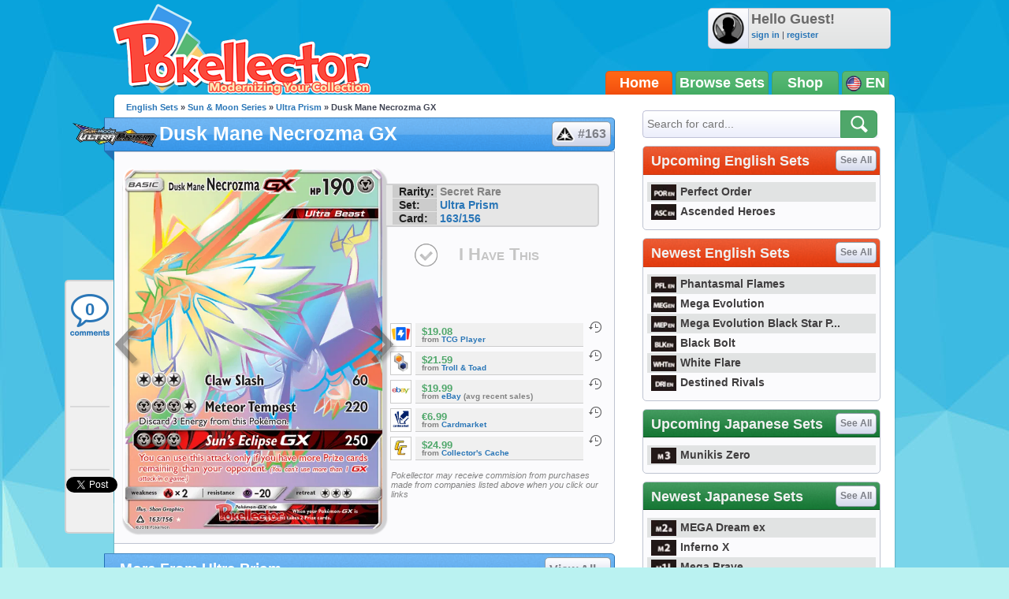

--- FILE ---
content_type: text/html; charset=UTF-8
request_url: https://www.pokellector.com/card/Dusk-Mane-Necrozma-GX-Ultra-Prism-UPR-163
body_size: 33067
content:
<!doctype html>
<html>
<head prefix="og: http://ogp.me/ns# fb: http://ogp.me/ns/fb# pokellector: http://ogp.me/ns/fb/pokellector#">
<meta charset="utf-8">
<title>Dusk Mane Necrozma GX - Ultra Prism #163 Pokemon Card</title>
<meta name="description" content="Pok&eacute;mon card #163 from Ultra Prism scan and price information">
<meta name="keywords" content="pokemon card, Dusk Mane Necrozma GX, Ultra Prism, UPR">
<!-- Network N JS -->
<link rel="preconnect" href="https://tags.bkrtx.com/">
<link rel="preconnect" href="https://securepubads.g.doubleclick.net/" crossorigin>
<link rel="preconnect" href="https://cdn.consentmanager.mgr.consensu.org/" crossorigin>

<script async language="javascript" src="/js/general.js?1695483540"></script>
<script async src="//connect.facebook.net/en_US/all.js"></script>
<script async language="javascript" src="/js/FBConnect.js?1695483540"></script>
<script async language="javascript" src="/js/ajaxConnection.js?1695483540"></script>
<script async language="javascript" src="/js/CheckManager.js?1695483540"></script>
<script type="text/javascript" src="/js/lazysizes.min.js" async></script>
<link rel="stylesheet" type="text/css" href="/css/main.css?1695483540">
<link rel="stylesheet" type="text/css" href="/css/siteoverlay.css?1695483540">
<link rel="search" type="application/opensearchdescription+xml" href="/api/opensearch.xml" title="Pok&eacute;llector">
<link rel="shortcut icon" href="/favicon.ico" />
<link rel="icon" type="image/ico" href="/favicon.ico">
<meta http-equiv="Content-Type" content="text/html;charset=UTF-8">
<meta property="fb:admins" content="528253679"/>
<meta property="og:site_name" content="Pok&eacute;llector" />
<meta property="fb:app_id" content="370122829736667" />

<!-- Begin ComScore Tag -->
<script>
!function(o,n){if(o._localCS={consent:null,loaded:!1,tx:null},o._comscore=o._comscore||[],o.__cmp){
o.__cmp("getVendorConsents",[77],function(o,c){function e(o){return"object"==typeof o}c&&(_localCS.consent=e(o)
&&e(o.vendorConsents)&&o.vendorConsents[77],_localCS.consent=_localCS.consent?"1":"0",t())}),function c(){
o.__cmp("ping",null,function(o){if(!1===o.cmpLoaded){if(null===_localCS.tx)return void(_localCS.tx=setTimeout(c,3e3));
t()}o.cmpLoaded&&(clearTimeout(_localCS.tx),t())})}()}function t(){var o,c,e;_localCS.loaded||
(_comscore.push({c1:"2",c2:"25110922",cs_ucfr:_localCS.consent}),c=(o=n).createElement("script"),
e=o.getElementsByTagName("script")[0],c.async=!0,c.src=("https:"==o.location.protocol?"https://sb":"http://b")
+".scorecardresearch.com/beacon.js",e.parentNode.insertBefore(c,e),_localCS.loaded=!0)}o.__cmp||t()}(window,document);
</script>
<noscript><img src="https://sb.scorecardresearch.com/p?c1=2&c2=25110922&cv=2.0&cj=1" /></noscript>
<!-- End ComScore Tag -->

<script async src="https://kumo.network-n.com/dist/app.js"site="pokellector"></script>
<style type="text/css">
#nn_skinr,
#nn_skinl {
    position: absolute;
    top: 140px;
    left: 50%;
    margin-left: -830px;
    z-index: 0;
}
#nn_skinr {margin-left: 530px;}
#celtra-reveal-wrapper {left: 0 !important;}
</style>
<link rel="canonical" href="http://www.pokellector.com/Ultra-Prism-Expansion/Dusk-Mane-Necrozma-GX-Card-163">
<!-- facebook -->
<meta property="og:url"         content="http://www.pokellector.com/Ultra-Prism-Expansion/Dusk-Mane-Necrozma-GX-Card-163"> 
<meta property="og:title"       content="Dusk Mane Necrozma GX - Ultra Prism #163">
<meta property="og:description" content="Check prices and keep track of Dusk Mane Necrozma GX in your collection!">
<meta property="og:image"       content="https://den-cards.pokellector.com/234/Dusk-Mane-Necrozma-GX.UPR.163.20265.png">
<meta property="og:type"       content="pokellector:pokemon_card">
<meta property="pokellector:set"      content="http://www.pokellector.com/Ultra-Prism-Expansion/">
<!-- gpplus -->
<meta itemprop="name" content="Dusk Mane Necrozma GX - Ultra Prism #163">
<meta itemprop="description" content="Pok&eacute;mon Card Scan and Prices">
<meta itemprop="image" content="https://den-cards.pokellector.com/234/Dusk-Mane-Necrozma-GX.UPR.163.20265.png">
<!-- card id #20265 -->

<script language="javascript" src="/js/Chart.min.js"></script>
<style type="text/css">
#social-bar{ position:fixed; margin:0 0 0 -63px; /*top:275px;*/ top:355px; width:60px; min-height:300px; z-index:1; background:#F0F0F0; border:2px solid #D1D1D2; border-right:none; border-radius:5px; border-top-right-radius:0; border-bottom-right-radius:0; }
#social-bar>*{ min-width:50px; min-height:70px; margin:8px auto 0 auto; text-align:center; padding-bottom:2px; background:url(/images/sidebar-divider.png) bottom center no-repeat; }
#social-bar>*.comments{ width:56px; height:58px; background:url(/images/sidebar-comment-sprite.png) 0 6px no-repeat; display:block; color:#2A76B7; text-decoration:none; font-size:22px; font-weight:bold; line-height:55px; overflow:hidden; }
#social-bar>*.comments:hover{ background-position:0 -62px; color:#00b4ff; }
#social-bar>*:last-child{ padding-bottom:0; background:none; }
</style>
</head>

<body>
	<div id="siteContainer">
    	                    <div style="width:100%; text-align:center;">
                <div id="nn_lb1"></div>
                <div id="nn_mobile_lb1"></div>
            </div>
                <div id="siteHeader">
            <div class="userinfo">
            	<img class="avatar" src="https://www.pokellector.com/images/default-avatar.png">
                            	<div>
                	<div class="username">Hello Guest!</div>
                    <div class="options"><a href="/signin">sign in</a> | <a href="/register">register</a> </div>
                </div>
                            </div>
        	<a class="logo" href="/"></a>
        	<!--<div class="leader"></div>-->
            <div class="navigation">
            	            	<a href="/" class="active">Home</a><a href="/sets">Browse Sets</a><a href="https://pkmn.store/?utm_source=pokellector&utm_medium=topnav&utm_campaign=static" target="_blank">Shop</a>
                <div style="min-width:30px;">
                	<img src="/images/icon-flag-usa.png" style="vertical-align:middle;"> EN                    <span class="submenu">
                    	<a href="http://jp.pokellector.com/card/Dusk-Mane-Necrozma-GX-Ultra-Prism-UPR-163"><img src="/images/icon-flag-japan.png" style="vertical-align:middle;" title="Japanese Cards"> &nbsp;&nbsp;JP</a>                    	                    </span>
                </div>
            </div>
        </div>
        <div id="siteBody">
        	<div id="columnLeft">
            	                
                <div id="social-bar">
                    <a href="#disqus_thread" data-disqus-identifier="UPR-Ultra-Prism-163-card20265" class="comments" onClick="smoothScrollTo('comments'); return false;">0</a>
                    <div class="facebook"><div class="fb-like" data-href="http://www.pokellector.com/Ultra-Prism-Expansion/Dusk-Mane-Necrozma-GX-Card-163" data-send="false" data-layout="box_count" data-width="50" data-show-faces="false" data-font="arial"></div></div>
                                        <div class="gplus"><div class="g-plusone" data-size="tall" data-href="http://www.pokellector.com/Ultra-Prism-Expansion/Dusk-Mane-Necrozma-GX-Card-163"></div></div>
                    <div class="twitter"><a href="https://twitter.com/share" class="twitter-share-button" data-count="vertical" data-url="http://www.pokellector.com/Ultra-Prism-Expansion/Dusk-Mane-Necrozma-GX-Card-163" data-text="[Pokemon Card] Dusk Mane Necrozma GX - Ultra Prism #163" data-related="Pokellector" data-via="Pokellector">Tweet</a><script>!function(d,s,id){var js,fjs=d.getElementsByTagName(s)[0];if(!d.getElementById(id)){js=d.createElement(s);js.id=id;js.src="//platform.twitter.com/widgets.js";fjs.parentNode.insertBefore(js,fjs);}}(document,"script","twitter-wjs");</script></div>
                </div>
                
                <div class="breadcrumbs"><a href="http://www.pokellector.com/sets">English Sets</a> &raquo; <a href="/sets#SUM">Sun & Moon Series</a> &raquo; <a href="/Ultra-Prism-Expansion/">Ultra Prism</a> &raquo; Dusk Mane Necrozma GX</div>
            	<h1 class="icon set" style="font-size:25px;"><a href="/Ultra-Prism-Expansion/" class="logo"><img src="https://den-media.pokellector.com/logos/Ultra-Prism.logo.234.png"></a>Dusk Mane Necrozma GX <a href="/Ultra-Prism-Expansion/#card20265" style="text-indent:27px;"><img src="https://den-media.pokellector.com/logos/Ultra-Prism.symbol.234.png">#163</a></h1>
                <div class="content cardinfo" style="overflow:visible; display:flex;">
                	<div class="card">
                    	<a href="/Ultra-Prism-Expansion/Celesteela-GX-Card-162" class="arrow prev" title="previous card"></a>                    	<img src="https://den-cards.pokellector.com/234/Dusk-Mane-Necrozma-GX.UPR.163.20265.png" title="Dusk Mane Necrozma GX - Ultra Prism #163">
                    	<a href="/Ultra-Prism-Expansion/Dialga-GX-Card-164" class="arrow next" title="next card"></a>                    </div>
                    <div class="cardright" style="display: flex; flex-direction: column; align-content: flex-start; align-items: stretch;">
                        <div class="infoblurb">
                                                        <div><strong>Rarity:</strong> Secret Rare</div>
                            <div><strong>Set:</strong> <a href="/Ultra-Prism-Expansion/" >Ultra Prism</a></div>
                            <div><strong>Card:</strong> <a href="/Ultra-Prism-Expansion/#card163">163/156</a></div>                        </div>
                                                <button class="ihavethis" id="checkbox20265" data-cardid="20265" onClick="collectionManager.toggleCheckbox( this );" >I Have This</button>
                        <div style="/* position:absolute; *//* bottom:0; *//* margin: 1.5em 0; */flex-grow: 1;/* align-self: flex-end; */display: flex;flex-direction: column;justify-content: flex-end;">
                        <!--<h3>Average Prices</h3>-->
                                                <div class="priceblurb">
                        	<a href="https://partner.tcgplayer.com/c/2698352/1830156/21018?u=https%3A%2F%2Fstore.tcgplayer.com%2Fpokemon%2Fsm-ultra-prism%2Fdusk-mane-necrozma-gx-secret-rare" target="_blank" rel="nofollow" class="logo"><img src="https://den-media.pokellector.com/logos/TCG-Player.12.png"></a>
                            <div>
                            	                            	                            	<div class="price">$19.08</div>
                                                                <cite>from <a href="https://partner.tcgplayer.com/c/2698352/1830156/21018?u=https%3A%2F%2Fstore.tcgplayer.com%2Fpokemon%2Fsm-ultra-prism%2Fdusk-mane-necrozma-gx-secret-rare" target="_blank">TCG Player</a> </cite>
                            </div>
                            <span class="history" onClick="siteOverlay.show( '/ajax/views/card-price-history.php?history=20265.12' );" title="See price history on TCG Player">&nbsp;</span>
                            <div class="breaker"></div>
                        </div>
                                                <div class="priceblurb">
                        	<a href="http://www.trollandtoad.com/p1150436.html" target="_blank" rel="nofollow" class="logo"><img src="https://den-media.pokellector.com/logos/Troll-Toad.6.png"></a>
                            <div>
                            	                            	                            	<div class="price">$21.59</div>
                                                                <cite>from <a href="http://www.trollandtoad.com/p1150436.html" target="_blank">Troll & Toad</a> </cite>
                            </div>
                            <span class="history" onClick="siteOverlay.show( '/ajax/views/card-price-history.php?history=20265.6' );" title="See price history on Troll & Toad">&nbsp;</span>
                            <div class="breaker"></div>
                        </div>
                                                <div class="priceblurb">
                        	<a href="https://www.ebay.com/sch/i.html?_from=R40&_nkw=Dusk+Mane+Necrozma+GX+Ultra+Prism+163&mkcid=1&mkrid=711-53200-19255-0&siteid=0&campid=5337432989&customid=&toolid=10001&mkevt=1" target="_blank" rel="nofollow" class="logo"><img src="https://den-media.pokellector.com/logos/eBay.2.png"></a>
                            <div>
                            	                            	                            	<div class="price">$19.99</div>
                                                                <cite>from <a href="https://www.ebay.com/sch/i.html?_from=R40&_nkw=Dusk+Mane+Necrozma+GX+Ultra+Prism+163&mkcid=1&mkrid=711-53200-19255-0&siteid=0&campid=5337432989&customid=&toolid=10001&mkevt=1" target="_blank">eBay</a> (avg recent sales)</cite>
                            </div>
                            <span class="history" onClick="siteOverlay.show( '/ajax/views/card-price-history.php?history=20265.2' );" title="See price history on eBay">&nbsp;</span>
                            <div class="breaker"></div>
                        </div>
                                                <div class="priceblurb">
                        	<a href="https://www.cardmarket.com/en/Pokemon/Products/Singles/Ultra-Prism/Dusk-Mane-Necrozma-GX-Claw-Slash-Meteor-Tempest-V-3?referrer=MakazuCo&utm_source=pokellector&utm_medium=text&utm_campaign=card_prices" target="_blank" rel="nofollow" class="logo"><img src="https://den-media.pokellector.com/logos/CardMarket.13.png"></a>
                            <div>
                            	                            	                            	<div class="price">€6.99</div>
                                                                <cite>from <a href="https://www.cardmarket.com/en/Pokemon/Products/Singles/Ultra-Prism/Dusk-Mane-Necrozma-GX-Claw-Slash-Meteor-Tempest-V-3?referrer=MakazuCo&utm_source=pokellector&utm_medium=text&utm_campaign=card_prices" target="_blank">Cardmarket</a> </cite>
                            </div>
                            <span class="history" onClick="siteOverlay.show( '/ajax/views/card-price-history.php?history=20265.13' );" title="See price history on Cardmarket">&nbsp;</span>
                            <div class="breaker"></div>
                        </div>
                                                <div class="priceblurb">
                        	<a href="http://collectorscache.crystalcommerce.com/catalog/pokemon_singles-sun__moon_ultra_prism/dusk_mane_necrozma_gx__163156__secret_rare/597785" target="_blank" rel="nofollow" class="logo"><img src="https://den-media.pokellector.com/logos/Collectors-Cache.9.png"></a>
                            <div>
                            	                            	                            	<div class="price">$24.99</div>
                                                                <cite>from <a href="http://collectorscache.crystalcommerce.com/catalog/pokemon_singles-sun__moon_ultra_prism/dusk_mane_necrozma_gx__163156__secret_rare/597785" target="_blank">Collector's Cache</a> </cite>
                            </div>
                            <span class="history" onClick="siteOverlay.show( '/ajax/views/card-price-history.php?history=20265.9' );" title="See price history on Collector's Cache">&nbsp;</span>
                            <div class="breaker"></div>
                        </div>
                                                                        <cite style="font-size: .8em; font-weight:normal; margin:1em 0 0 .5em;">Pokellector may receive commision from purchases made from companies listed above when you click our links</cite>
                                                </div>
                    </div>
                </div>
                
                                
                                <h1>More From Ultra Prism <a href="/Ultra-Prism-Expansion/">View All &raquo;</a></h1>
                <div class="content cardlisting small">
                	                    											                    <div class="card ">
                    	<span class="checkbox" id="checkbox20262" title="Toggle Card in Collection" data-cardid="20262" onClick="collectionManager.toggleCheckbox( this );" ></span>
                    	<span class="zoom" title="quick view card" onClick="siteOverlay.show('/ajax/views/card-overlay?cardid=20262');"></span>
                    	<a href="/Ultra-Prism-Expansion/Xurkitree-GX-Card-160" name="card20262" title="Xurkitree GX - Ultra Prism #160">
															<img class="card lazyload" data-src="https://den-cards.pokellector.com/234/Xurkitree-GX.UPR.160.20262.thumb.png">
													</a>
                        <div class="plaque">#160 - Xurkitree GX</div>
                    </div>
                                                            											                    <div class="card ">
                    	<span class="checkbox" id="checkbox20263" title="Toggle Card in Collection" data-cardid="20263" onClick="collectionManager.toggleCheckbox( this );" ></span>
                    	<span class="zoom" title="quick view card" onClick="siteOverlay.show('/ajax/views/card-overlay?cardid=20263');"></span>
                    	<a href="/Ultra-Prism-Expansion/Dawn-Wings-Necrozma-GX-Card-161" name="card20263" title="Dawn Wings Necrozma GX - Ultra Prism #161">
															<img class="card lazyload" data-src="https://den-cards.pokellector.com/234/Dawn-Wings-Necrozma-GX.UPR.161.20263.thumb.png">
													</a>
                        <div class="plaque">#161 - Dawn Wings Necrozma GX</div>
                    </div>
                                                            											                    <div class="card ">
                    	<span class="checkbox" id="checkbox20264" title="Toggle Card in Collection" data-cardid="20264" onClick="collectionManager.toggleCheckbox( this );" ></span>
                    	<span class="zoom" title="quick view card" onClick="siteOverlay.show('/ajax/views/card-overlay?cardid=20264');"></span>
                    	<a href="/Ultra-Prism-Expansion/Celesteela-GX-Card-162" name="card20264" title="Celesteela GX - Ultra Prism #162">
															<img class="card lazyload" data-src="https://den-cards.pokellector.com/234/Celesteela-GX.UPR.162.20264.thumb.png">
													</a>
                        <div class="plaque">#162 - Celesteela GX</div>
                    </div>
                                                            											                    <div class="card ">
                    	<span class="checkbox" id="checkbox20266" title="Toggle Card in Collection" data-cardid="20266" onClick="collectionManager.toggleCheckbox( this );" ></span>
                    	<span class="zoom" title="quick view card" onClick="siteOverlay.show('/ajax/views/card-overlay?cardid=20266');"></span>
                    	<a href="/Ultra-Prism-Expansion/Dialga-GX-Card-164" name="card20266" title="Dialga GX - Ultra Prism #164">
															<img class="card lazyload" data-src="https://den-cards.pokellector.com/234/Dialga-GX.UPR.164.20266.thumb.png">
													</a>
                        <div class="plaque">#164 - Dialga GX</div>
                    </div>
                                                            											                    <div class="card ">
                    	<span class="checkbox" id="checkbox20267" title="Toggle Card in Collection" data-cardid="20267" onClick="collectionManager.toggleCheckbox( this );" ></span>
                    	<span class="zoom" title="quick view card" onClick="siteOverlay.show('/ajax/views/card-overlay?cardid=20267');"></span>
                    	<a href="/Ultra-Prism-Expansion/Palkia-GX-Card-165" name="card20267" title="Palkia GX - Ultra Prism #165">
															<img class="card lazyload" data-src="https://den-cards.pokellector.com/234/Palkia-GX.UPR.165.20267.thumb.png">
													</a>
                        <div class="plaque">#165 - Palkia GX</div>
                    </div>
                                                            											                    <div class="card ">
                    	<span class="checkbox" id="checkbox20268" title="Toggle Card in Collection" data-cardid="20268" onClick="collectionManager.toggleCheckbox( this );" ></span>
                    	<span class="zoom" title="quick view card" onClick="siteOverlay.show('/ajax/views/card-overlay?cardid=20268');"></span>
                    	<a href="/Ultra-Prism-Expansion/Crushing-Hammer-Card-166" name="card20268" title="Crushing Hammer - Ultra Prism #166">
															<img class="card lazyload" data-src="https://den-cards.pokellector.com/234/Crushing-Hammer.UPR.166.20268.thumb.png">
													</a>
                        <div class="plaque">#166 - Crushing Hammer</div>
                    </div>
                                                        </div>
                                
                                
                <h1>Card Discussion</h1>
                <div class="comments" style="padding:0 10px;">
                    <div id="disqus_thread"></div>
                    <script type="text/javascript">
                        /* * * CONFIGURATION VARIABLES: EDIT BEFORE PASTING INTO YOUR WEBPAGE * * */
                        var disqus_shortname = 'pokellector';
                        var disqus_identifier = 'UPR-Ultra-Prism-163-card20265';
                        var disqus_title = 'Dusk Mane Necrozma GX | Ultra Prism UPR 163';
                        var disqus_url = 'http://www.pokellector.com/Ultra-Prism-Expansion/Dusk-Mane-Necrozma-GX-Card-163';
                
                        /* * * DON'T EDIT BELOW THIS LINE * * */
                        (function() {
                            var dsq = document.createElement('script'); dsq.type = 'text/javascript'; dsq.async = true;
                            dsq.src = '//' + disqus_shortname + '.disqus.com/embed.js';
                            (document.getElementsByTagName('head')[0] || document.getElementsByTagName('body')[0]).appendChild(dsq);
                        })();
						
						var disqus_config = function () {
							this.page.remote_auth_s3 = "";
							this.page.api_key = "0KFSv2WPHTgR997aGsldYCW9Y8kKnQwnezy8sgdumB6WrKwfcuDriZT6nQXqg6gM";
							
													}
                    </script>
                    <noscript>Please enable JavaScript to view the <a href="http://disqus.com/?ref_noscript">comments powered by Disqus.</a></noscript>
                    <a href="http://disqus.com" class="dsq-brlink">comments powered by <span class="logo-disqus">Disqus</span></a>
                </div>
                
                

            </div>
            
            <div id="columnRight">
            	<form action="/search" method="get" class="module search">
    <input type="text" name="criteria" placeholder="Search for card...">
    <input type="image" src="/images/btn-search.png">
</form>
<style type="text/css">
	#siteContainer #siteBody #columnRight>.module.langtoggle{ border-color:#5b5b5b; background:url(/images/language-tab-background-off.gif) repeat-x; width:296px; height:40px; margin-top:-5px; }
	#siteContainer #siteBody #columnRight>.module.langtoggle>a{ display:inline-block; line-height:40px; width:49%; color:#fff; font-size:14px; font-weight:bold; cursor:pointer; text-indent:3px; opacity:.7; padding:0; margin:0; }
	#siteContainer #siteBody #columnRight>.module.langtoggle>a>img{ vertical-align:middle; margin-right:3px; width:23px; }
	#siteContainer #siteBody #columnRight>.module.langtoggle>a.active{ background:url(/images/language-tab-background-on.jpg) repeat-x; opacity:1; }
	#siteContainer #siteBody #columnRight>.module.langtoggle>a:nth-child(1).active{ border-right:1px solid #5b5b5b; }
	#siteContainer #siteBody #columnRight>.module.langtoggle>a:nth-child(2).active{ border-left:1px solid #5b5b5b; }
	#siteContainer #siteBody #columnRight>.module.langtoggle>a:hover{ opacity:1; }
</style>
<!--
<div class="module">
	<a href="#"><img src="http://www.mangauk.com/images/ICFJ-podcast-banner-300x250.jpg"></a>
</div>
-->
<div id="nn_mpu1"></div>

        <div class="module">
        <h1 >Upcoming English Sets <a href="http://www.pokellector.com/sets">See All</a></h1>
        <div class="content listtable setlists">
                        <div><a href="http://www.pokellector.com/Perfect-Order-Expansion/" title="Perfect Order"><img class="lazyload" data-src="https://den-media.pokellector.com/logos/Perfect-Order.symbol.429.png">Perfect Order</a></div>
                        <div><a href="http://www.pokellector.com/Ascended-Heroes-Expansion/" title="Ascended Heroes"><img class="lazyload" data-src="https://den-media.pokellector.com/logos/Ascended-Heroes.symbol.426.png">Ascended Heroes</a></div>
                    </div>
    </div>
        <div class="module">
        <h1 >Newest English Sets <a href="http://www.pokellector.com/sets">See All</a></h1>
        <div class="content listtable setlists">
                        <div><a href="http://www.pokellector.com/Phantasmal-Flames-Expansion/" title="Phantasmal Flames"><img class="lazyload" data-src="https://den-media.pokellector.com/logos/Phantasmal-Flames.symbol.424.png">Phantasmal Flames</a></div>
                        <div><a href="http://www.pokellector.com/Mega-Evolution-Expansion/" title="Mega Evolution"><img class="lazyload" data-src="https://den-media.pokellector.com/logos/Mega-Evolution.symbol.422.png">Mega Evolution</a></div>
                        <div><a href="http://www.pokellector.com/Mega-Evolution-Black-Star-Promos-Expansion/" title="Mega Evolution Black Star Promos"><img class="lazyload" data-src="https://den-media.pokellector.com/logos/Mega-Evolution-Black-Star-Promos.symbol.423.png">Mega Evolution Black Star P...</a></div>
                        <div><a href="http://www.pokellector.com/Black-Bolt-EN-Expansion/" title="Black Bolt"><img class="lazyload" data-src="https://den-media.pokellector.com/logos/Black-Bolt.symbol.420.png">Black Bolt</a></div>
                        <div><a href="http://www.pokellector.com/White-Flare-EN-Expansion/" title="White Flare"><img class="lazyload" data-src="https://den-media.pokellector.com/logos/White-Flare.symbol.421.png">White Flare</a></div>
                        <div><a href="http://www.pokellector.com/Destined-Rivals-Expansion/" title="Destined Rivals"><img class="lazyload" data-src="https://den-media.pokellector.com/logos/Destined-Rivals.symbol.412.png">Destined Rivals</a></div>
                    </div>
    </div>
                <div class="module">
        <h1 class="green">Upcoming Japanese Sets <a href="http://jp.pokellector.com/sets">See All</a></h1>
        <div class="content listtable setlists">
                        <div><a href="http://jp.pokellector.com/Munikis-Zero-Expansion/" title="Munikis Zero"><img class="lazyload" data-src="https://den-media.pokellector.com/logos/Munikis-Zero.symbol.428.png">Munikis Zero</a></div>
                    </div>
    </div>
        <div class="module">
        <h1 class="green">Newest Japanese Sets <a href="http://jp.pokellector.com/sets">See All</a></h1>
        <div class="content listtable setlists">
                        <div><a href="http://jp.pokellector.com/MEGA-Dream-ex-Expansion/" title="MEGA Dream ex"><img class="lazyload" data-src="https://den-media.pokellector.com/logos/MEGA-Dream-ex.symbol.427.png">MEGA Dream ex</a></div>
                        <div><a href="http://jp.pokellector.com/Inferno-X-Expansion/" title="Inferno X"><img class="lazyload" data-src="https://den-media.pokellector.com/logos/Inferno-X.symbol.425.png">Inferno X</a></div>
                        <div><a href="http://jp.pokellector.com/Mega-Brave-Expansion/" title="Mega Brave"><img class="lazyload" data-src="https://den-media.pokellector.com/logos/Mega-Brave.symbol.416.png">Mega Brave</a></div>
                        <div><a href="http://jp.pokellector.com/Mega-Symphonia-Expansion/" title="Mega Symphonia"><img class="lazyload" data-src="https://den-media.pokellector.com/logos/Mega-Symphonia.symbol.417.png">Mega Symphonia</a></div>
                        <div><a href="http://jp.pokellector.com/Mega-Series-Promos-Expansion/" title="Mega Series Promos"><img class="lazyload" data-src="https://den-media.pokellector.com/logos/Mega-Series-Promos.symbol.419.png">Mega Series Promos</a></div>
                        <div><a href="http://jp.pokellector.com/Black-Bolt-Expansion/" title="Black Bolt"><img class="lazyload" data-src="https://den-media.pokellector.com/logos/Black-Bolt.symbol.414.png">Black Bolt</a></div>
                    </div>
    </div>
          <div id="nn_mpu2"></div>



<div class="module">
	<h1 class="blue">Pokellector Mobile Apps</h1>
    <div class="content applinks">
    	<a class="ios" href="https://itunes.apple.com/us/app/pokellector-for-pokemon-tcg/id600580227?ls=1&mt=8" target="_blank"></a>
    	<a class="android" href="https://play.google.com/store/apps/details?id=air.com.pokellector.mobile" target="_blank"></a>
    </div>
</div>




            </div>
            
            <div style="clear:both;"></div>
        </div>
                <div id="siteFooter">
        	<a href="/contact">Contact Us</a> &bull; <a href="/terms">Terms of Use</a> &bull; <a href="/privacy">Privacy Policy</a> &bull;  <a class="nn-cmp-show" href="#">Manage Cookie Settings</a>            <div class="disclaimer">The Pokellector Website and Mobile Applications are not affiliated with, sponsored or endorsed by, or in any way associated with Pokemon or The Pokemon Company International Inc</div>
        </div>
                <span style="display:block; position:fixed; border-radius:5px; border:2px solid #b4f0f0; width:40px; height:40px; bottom:30px; right:30px; background:#0da4db url(/images/arrow-flat-up.png) center no-repeat; cursor:pointer; visibility:hidden;" id="scrollTopButton" onClick="scrollToTop();"></span>
        	<script>
      (function(i,s,o,g,r,a,m){i['GoogleAnalyticsObject']=r;i[r]=i[r]||function(){
      (i[r].q=i[r].q||[]).push(arguments)},i[r].l=1*new Date();a=s.createElement(o),
      m=s.getElementsByTagName(o)[0];a.async=1;a.src=g;m.parentNode.insertBefore(a,m)
      })(window,document,'script','//www.google-analytics.com/analytics.js','ga');
    
      ga('create', 'UA-33634521-2', 'pokellector.com');
      ga('send', 'pageview');
    
    </script>
    <div id="fb-root"></div>
    <script>(function(d, s, id) {
      var js, fjs = d.getElementsByTagName(s)[0];
      if (d.getElementById(id)) {return;}
      js = d.createElement(s); js.id = id;
      js.src = "//connect.facebook.net/en_US/all.js#appId=370122829736667&xfbml=1";
      fjs.parentNode.insertBefore(js, fjs);
    }(document, 'script', 'facebook-jssdk'));
    </script>
	<script type="text/javascript">
      (function() {
        var po = document.createElement('script'); po.type = 'text/javascript'; po.async = true;
        po.src = 'https://apis.google.com/js/plusone.js';
        var s = document.getElementsByTagName('script')[0]; s.parentNode.insertBefore(po, s);
      })();
	  
	  // listen for long window scrolls
	  var body = document.body, html = document.documentElement;
	  var docheight = Math.max( body.scrollHeight, body.offsetHeight, html.clientHeight, html.scrollHeight, html.offsetHeight );
	  if( docheight >= 1000 ){
		if(window.addEventListener) window.addEventListener('scroll', onWindowScroll, false);   
		else if (window.attachEvent) window.attachEvent('onscroll', onWindowScroll); 
	  }
    </script>
  <script language="javascript" src="/js/siteoverlay.js"></script>
  
    <div id="nn_mobile_lb2_sticky"></div>
  <div id="celtra-reveal-wrapper" style="position:fixed; height: auto; width: 100%">
    <div id="nn_1by1"></div>
  </div>
  <div id="nn_skinl"></div>
  <div id="nn_skinr"></div>
  		<script language="javascript">
            var disqus_shortname = 'pokellector';
            /* * * DON'T EDIT BELOW THIS LINE * * */
            (function () {
                var s = document.createElement('script'); s.async = true;
                s.type = 'text/javascript';
                s.src = '//' + disqus_shortname + '.disqus.com/count.js';
                (document.getElementsByTagName('HEAD')[0] || document.getElementsByTagName('BODY')[0]).appendChild(s);
            }());
            
        </script>
    </div>
</body>
</html>

--- FILE ---
content_type: text/html; charset=utf-8
request_url: https://accounts.google.com/o/oauth2/postmessageRelay?parent=https%3A%2F%2Fwww.pokellector.com&jsh=m%3B%2F_%2Fscs%2Fabc-static%2F_%2Fjs%2Fk%3Dgapi.lb.en.2kN9-TZiXrM.O%2Fd%3D1%2Frs%3DAHpOoo_B4hu0FeWRuWHfxnZ3V0WubwN7Qw%2Fm%3D__features__
body_size: 161
content:
<!DOCTYPE html><html><head><title></title><meta http-equiv="content-type" content="text/html; charset=utf-8"><meta http-equiv="X-UA-Compatible" content="IE=edge"><meta name="viewport" content="width=device-width, initial-scale=1, minimum-scale=1, maximum-scale=1, user-scalable=0"><script src='https://ssl.gstatic.com/accounts/o/2580342461-postmessagerelay.js' nonce="22BbBVe-cBCsIBsG_MqbZg"></script></head><body><script type="text/javascript" src="https://apis.google.com/js/rpc:shindig_random.js?onload=init" nonce="22BbBVe-cBCsIBsG_MqbZg"></script></body></html>